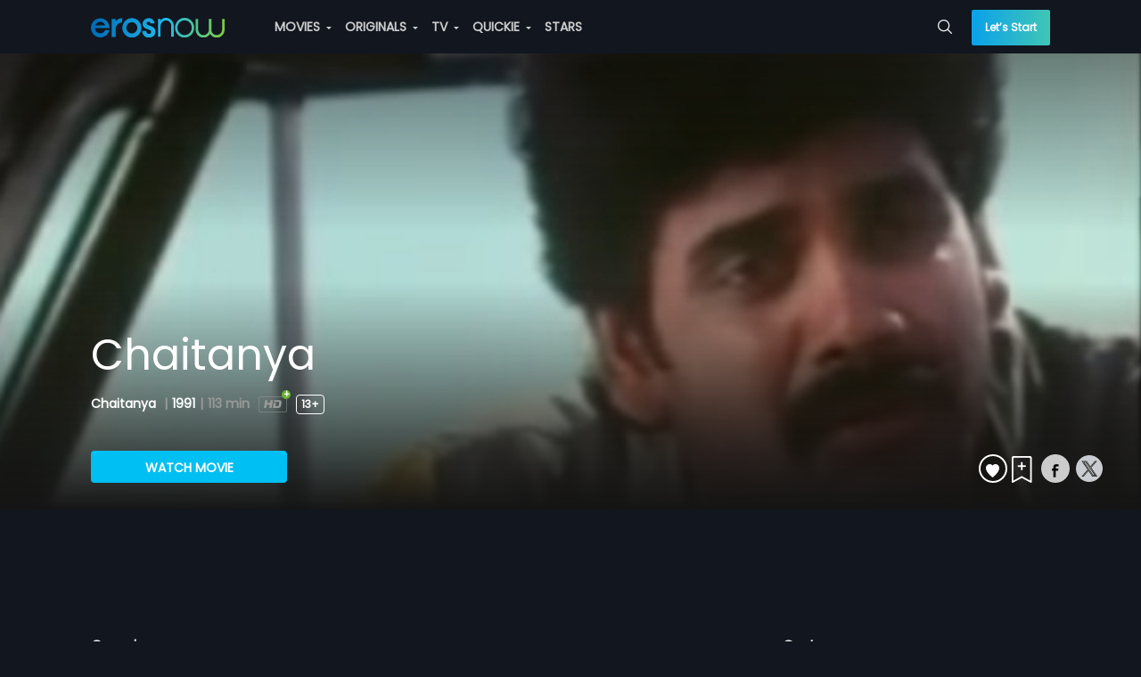

--- FILE ---
content_type: text/html;charset=UTF-8
request_url: https://pwaproxy.erosnow.com/api/v2/catalog/favoritecount?id=1060529&type=MOVIE&conditions=%7B%22favourites%22:1%7D&country=IN
body_size: -100
content:



{"count":1,"users":[{"uuid":"1518267319117","username":"veerachowdhary1","image":"https:\/\/images004-a.erosnow.com\/user-img\/15182673191172018-11-19-22-02-58.png","name":"Veera Chowdhary","favorite_count":"22"}]}




--- FILE ---
content_type: text/html;charset=UTF-8
request_url: https://pwaproxy.erosnow.com/api/v2/catalog/language?asset_type=MOVIE&content_types=1&limit=5&country=IN
body_size: -682
content:



["ben","guj","hin","kan","mal","mar","pol","pun","rus","swa","tam","tel"]




--- FILE ---
content_type: text/html;charset=UTF-8
request_url: https://pwaproxy.erosnow.com/api/v2/v1/catalog/menu?type=QUICKIE&page_id=135&country=IN
body_size: 470
content:



{"assets":[{"asset_id":"1069336","title":"Thoda Adjust Please","original_id":"1000383","asset_type":"ORIGINAL","position":"1","display_template_id":"1"},{"asset_id":"1065025","title":"The Investigation","original_id":"1000240","asset_type":"ORIGINAL","position":"2","display_template_id":"1"},{"asset_id":"17000485","title":"Sacred Serenity: Yoga With Mansi Gulati at Maha Kumbh","original_id":"47000283","asset_type":"ORIGINAL","position":"3","display_template_id":"1"}],"genre":[{"id":"117","type":"Drama","total":"4"},{"id":"120","type":"Romance","total":"4"},{"id":"305","type":"Comedy","total":"93"},{"id":"296","type":"Sports","total":"5"},{"id":"301","type":"Drama","total":"81"},{"id":"302","type":"Crime","total":"35"},{"id":"173","type":"Health & Fitness","total":"18"},{"id":"303","type":"Romance","total":"17"},{"id":"175","type":"Humour","total":"14"},{"id":"179","type":"Thrillers","total":"16"},{"id":"308","type":"Action","total":"6"},{"id":"229","type":"B-Town","total":"75"},{"id":"171","type":"Food","total":"59"},{"id":"289","type":"Adventure","total":"5"},{"id":"288","type":"Animated Series","total":"9"},{"id":"176","type":"Kids","total":"8"},{"id":"177","type":"Do-It-Yourself","total":"12"}]}




--- FILE ---
content_type: text/html;charset=UTF-8
request_url: https://pwaproxy.erosnow.com/api/v2/catalog/favoritecount?id=1060529&type=MOVIE&conditions=%7B%22favourites%22:1%7D&country=US
body_size: -545
content:



{"count":1,"users":[{"uuid":"1518267319117","username":"veerachowdhary1","image":"https:\/\/images004-a.erosnow.com\/user-img\/15182673191172018-11-19-22-02-58.png","name":"Veera Chowdhary","favorite_count":"22"}]}




--- FILE ---
content_type: application/javascript; charset=utf-8
request_url: https://erosnow.com/state-e222dd68-2d02-499f-88e5-7a95bfb8d7bd.js
body_size: 1725
content:
window.__INITIAL_STATE__ = {"app":{"showMsgModal":false,"msgModalData":{},"showShareModal":false,"showSubscriptionModal":false,"showBasicModal":false,"showLoginModal":false,"showNextPreview":false,"showAddToPlaylistModal":false,"openVideoPlayer":false,"openAudioPlayer":false,"showSnackbar":false,"shareModalData":{},"addToPlaylistModalData":{},"snackbarData":{},"playerData":{},"menuData":{"home":{"title":"Home","url":"\u002F","icon":"home","showInSideNav":true,"action":"Home"},"movies":{"title":"MOVIES","url":"\u002Fmovies","icon":"movie","showInSideNav":true,"action":"Movie_Home","subMenu":[{"title":"Genres","url":"\u002Fmovies\u002Fgenres","action":"Movie_Genre"},{"title":"Most Popular","url":"\u002Fmovies\u002Fmostpopular","action":"Movie_Most Popular"},{"title":"Languages","url":"\u002Fmovies\u002Flanguages","action":"Movie_Languages"}]},"originals":{"title":"ORIGINALS","url":"\u002Foriginals","icon":"en","showInSideNav":true,"action":"Originals_Home","subMenu":[]},"tv":{"title":"TV","url":"\u002Ftv","icon":"tv","showInSideNav":true,"action":"TV_Home","subMenu":[],"newLabel":false},"music":{"title":"MUSIC","url":"\u002Fmusic","icon":"music-video","showInSideNav":true,"action":"Music_Home","subMenu":[{"heading":"MUSIC","subMenu":[{"title":"Playlists","url":"\u002Fmusic\u002Fmixes","action":"Music_Mixes"},{"title":"New On Eros","url":"\u002Fmusic\u002Fnew_on_eros","action":"Music_New_Eros"},{"title":"Top Charts","url":"\u002Fmusic\u002Ftop-charts","action":"Music_Top_Charts"},{"title":"Albums","url":"\u002Fmusic\u002Fexplore","action":"Music_Albums"},{"title":"Moods & Themes","url":"\u002Fmusic\u002Fgenres","action":"Music_Moods_&_Themes"}]},{"heading":"MUSIC VIDEO","subMenu":[{"title":"Music Videos","url":"\u002Fmusic\u002Fvideo","action":"Music_Videos"},{"title":"New On Eros","url":"\u002Fmusic\u002Fvideo-new-on-eros?view=video","action":"Music_Videos_New_on_Eros"},{"title":"Top Videos","url":"\u002Fmusic\u002Fvideo-top-charts","action":"Music_Top_Videos"}]}]},"quickie":{"title":"QUICKIE","url":"\u002Fquickie","icon":"flash","showInSideNav":true,"action":"Quickie","subMenu":[]},"stars":{"title":"STARS","url":"\u002Fstars","showInSideNav":true,"action":"Star","icon":"star"},"rewards":{"title":"REWARDS","url":"\u002Frewards","showInSideNav":true,"action":"Rewards","icon":"rewards","newLabel":true}},"userCountryData":{"country_code":"US"},"fetchedUserCountryData":true,"movieLanguages":[],"tvProviders":[],"subscriptionModalData":{},"basicModalData":{},"loginModalData":{},"deviceUUID":null,"showLoader":false,"footerPlaylistData":null,"isGalaxyApp":false,"isErosWebView":false,"cookies":null,"showAdblockModal":false,"adblockModalData":{}},"login":{"isLoggedIn":false,"userData":{},"fetchedUserProfile":false,"activeProductData":{},"activeUserPlan":null,"watchlistData":{},"watchlistIdsData":{},"playlistData":{},"countriesData":[]},"audioPlayer":{"audioPlaylist":[],"currentTrackIndex":0,"shuffle":false,"reloadCurrentTrack":false},"route":{"name":"movieDetails","path":"\u002Fmovie\u002Fwatch\u002F1060529\u002Fchaitanya\u002F6828520\u002Fchaitanya","hash":"","query":{},"params":{"assetId":"1060529","assetSlug":"chaitanya","contentId":"6828520","contentSlug":"chaitanya"},"fullPath":"\u002Fmovie\u002Fwatch\u002F1060529\u002Fchaitanya\u002F6828520\u002Fchaitanya","meta":{"pageName":"MovieDetailsPage","showBackBtn":true},"from":{"name":null,"path":"\u002F","hash":"","query":{},"params":{},"fullPath":"\u002F","meta":{}}},"movieDetails":{"entityDetails":{"content_id":"6828520","content_title":"Chaitanya","content_type_id":"1","asset_id":"1060529","asset_type":"MOVIE","asset_title":"Chaitanya","title":"Chaitanya","description":"Chaitanya is a 1999 Indian Telugu film, directed by Prathap K. Pothan and produced by Sathyam Babu. The film stars Nagarjuna, Gautami in lead roles. The film had musical score by Ilaiyaraaja.","short_description":"","release_year":"1991","rating":2,"language":"Telugu","duration":"01:53:52","youtube_views":"0","erosnow_views":"0","free":"NO","images":{"12":"https:\u002F\u002Fimages004-a.media.erosnow.com\u002Fmovie\u002F9\u002F1060529\u002Fimg7241\u002F6828704\u002F1060529_6828704_78.jpg","13":"https:\u002F\u002Fimages001-a.media.erosnow.com\u002Fmovie\u002F9\u002F1060529\u002Fimg14582\u002F6828705\u002F1060529_6828705_82.jpg","17":"https:\u002F\u002Fimages004-a.media.erosnow.com\u002Fmovie\u002F9\u002F1060529\u002Fimg625352\u002F6828706\u002F1060529_6828706_65.jpg"},"content_allowed":["WW"],"asset_allowed":["WW"],"content_bitrates":{"6":"1200","7":"800","8":"500","9":"300","12":"5928","13":"3136","31":"448","34":"158","35":"248","37":"56","41":"1248","42":"648","43":"848","45":"IPAD_LOW","46":"IPAD_MED","47":"IPAD_HIGH","51":"IPAD_ALL","52":"IPAD_SD","58":"IPAD_ALL_CC","59":"IPAD_SD_CC","7002":"Encrypted 4:3","7004":"Encrypted  800 kbps 4:3","7019":"DASH-DRM-DL-HQ","7020":"DASH-DRM-DL-MQ","7021":"DASH-DRM-DL-LQ","9001":"unsigned PB"},"publish_time":"2017-08-08T05:50:16Z","access_level":"3","content_language":"tel","people":{"Producer":["Sathyam Babu"],"Music director":["Ilaiyaraaja"],"Actor":["Nagarjuna","Gautami"],"Director":["Prathap K. Pothan"]},"genres":["Drama","Classics"],"maturity_rating":"13+","descriptors":["Smoking","Alcohol","Substance Use","Violence"]},"movieContent":{"content_id":"6828520","content_title":"Chaitanya","content_type_id":"1","asset_id":"1060529","asset_type":"MOVIE","asset_title":"Chaitanya","title":"Chaitanya","description":"Chaitanya is a 1999 Indian Telugu film, directed by Prathap K. Pothan and produced by Sathyam Babu. The film stars Nagarjuna, Gautami in lead roles. The film had musical score by Ilaiyaraaja.","short_description":"","release_year":"1991","rating":2,"language":"Telugu","duration":"01:53:52","youtube_views":"0","erosnow_views":"0","free":"NO","images":{"12":"https:\u002F\u002Fimages004-a.media.erosnow.com\u002Fmovie\u002F9\u002F1060529\u002Fimg7241\u002F6828704\u002F1060529_6828704_78.jpg","13":"https:\u002F\u002Fimages001-a.media.erosnow.com\u002Fmovie\u002F9\u002F1060529\u002Fimg14582\u002F6828705\u002F1060529_6828705_82.jpg","17":"https:\u002F\u002Fimages004-a.media.erosnow.com\u002Fmovie\u002F9\u002F1060529\u002Fimg625352\u002F6828706\u002F1060529_6828706_65.jpg"},"content_allowed":["WW"],"asset_allowed":["WW"],"content_bitrates":{"6":"1200","7":"800","8":"500","9":"300","12":"5928","13":"3136","31":"448","34":"158","35":"248","37":"56","41":"1248","42":"648","43":"848","45":"IPAD_LOW","46":"IPAD_MED","47":"IPAD_HIGH","51":"IPAD_ALL","52":"IPAD_SD","58":"IPAD_ALL_CC","59":"IPAD_SD_CC","7002":"Encrypted 4:3","7004":"Encrypted  800 kbps 4:3","7019":"DASH-DRM-DL-HQ","7020":"DASH-DRM-DL-MQ","7021":"DASH-DRM-DL-LQ","9001":"unsigned PB"},"publish_time":"2017-08-08T05:50:16Z","access_level":"3","content_language":"tel","people":{"Producer":["Sathyam Babu"],"Music director":["Ilaiyaraaja"],"Actor":["Nagarjuna","Gautami"],"Director":["Prathap K. Pothan"]},"genres":["Drama","Classics"],"maturity_rating":"13+","descriptors":["Smoking","Alcohol","Substance Use","Violence"]},"movieTrailers":[],"movieExtras":[],"movieClipScenes":[],"favouritesData":null,"recommendations":[],"musicAlbumDetails":null,"isFavourite":false,"recommendationsAlbumFetched":false,"entityEntitlements":[]}}

--- FILE ---
content_type: application/javascript; charset=utf-8
request_url: https://erosnow.com/state-69983990-0fa3-491c-9c21-c9e2790d25f0.js
body_size: 1760
content:
window.__INITIAL_STATE__ = {"app":{"showMsgModal":false,"msgModalData":{},"showShareModal":false,"showSubscriptionModal":false,"showBasicModal":false,"showLoginModal":false,"showNextPreview":false,"showAddToPlaylistModal":false,"openVideoPlayer":false,"openAudioPlayer":false,"showSnackbar":false,"shareModalData":{},"addToPlaylistModalData":{},"snackbarData":{},"playerData":{},"menuData":{"home":{"title":"Home","url":"\u002F","icon":"home","showInSideNav":true,"action":"Home"},"movies":{"title":"MOVIES","url":"\u002Fmovies","icon":"movie","showInSideNav":true,"action":"Movie_Home","subMenu":[{"title":"Genres","url":"\u002Fmovies\u002Fgenres","action":"Movie_Genre"},{"title":"Most Popular","url":"\u002Fmovies\u002Fmostpopular","action":"Movie_Most Popular"},{"title":"Languages","url":"\u002Fmovies\u002Flanguages","action":"Movie_Languages"}]},"originals":{"title":"ORIGINALS","url":"\u002Foriginals","icon":"en","showInSideNav":true,"action":"Originals_Home","subMenu":[]},"tv":{"title":"TV","url":"\u002Ftv","icon":"tv","showInSideNav":true,"action":"TV_Home","subMenu":[],"newLabel":false},"music":{"title":"MUSIC","url":"\u002Fmusic","icon":"music-video","showInSideNav":true,"action":"Music_Home","subMenu":[{"heading":"MUSIC","subMenu":[{"title":"Playlists","url":"\u002Fmusic\u002Fmixes","action":"Music_Mixes"},{"title":"New On Eros","url":"\u002Fmusic\u002Fnew_on_eros","action":"Music_New_Eros"},{"title":"Top Charts","url":"\u002Fmusic\u002Ftop-charts","action":"Music_Top_Charts"},{"title":"Albums","url":"\u002Fmusic\u002Fexplore","action":"Music_Albums"},{"title":"Moods & Themes","url":"\u002Fmusic\u002Fgenres","action":"Music_Moods_&_Themes"}]},{"heading":"MUSIC VIDEO","subMenu":[{"title":"Music Videos","url":"\u002Fmusic\u002Fvideo","action":"Music_Videos"},{"title":"New On Eros","url":"\u002Fmusic\u002Fvideo-new-on-eros?view=video","action":"Music_Videos_New_on_Eros"},{"title":"Top Videos","url":"\u002Fmusic\u002Fvideo-top-charts","action":"Music_Top_Videos"}]}]},"quickie":{"title":"QUICKIE","url":"\u002Fquickie","icon":"flash","showInSideNav":true,"action":"Quickie","subMenu":[]},"stars":{"title":"STARS","url":"\u002Fstars","showInSideNav":true,"action":"Star","icon":"star"},"rewards":{"title":"REWARDS","url":"\u002Frewards","showInSideNav":true,"action":"Rewards","icon":"rewards","newLabel":true}},"userCountryData":{"country_code":"IN"},"fetchedUserCountryData":true,"movieLanguages":[],"tvProviders":[],"subscriptionModalData":{},"basicModalData":{},"loginModalData":{},"deviceUUID":null,"showLoader":false,"footerPlaylistData":null,"isGalaxyApp":false,"isErosWebView":false,"cookies":null,"showAdblockModal":false,"adblockModalData":{}},"login":{"isLoggedIn":false,"userData":{},"fetchedUserProfile":false,"activeProductData":{},"activeUserPlan":null,"watchlistData":{},"watchlistIdsData":{},"playlistData":{},"countriesData":[]},"audioPlayer":{"audioPlaylist":[],"currentTrackIndex":0,"shuffle":false,"reloadCurrentTrack":false},"route":{"name":"movieDetails","path":"\u002Fmovie\u002Fwatch\u002F1060529\u002Fchaitanya\u002F6828520\u002Fchaitanya","hash":"","query":{},"params":{"assetId":"1060529","assetSlug":"chaitanya","contentId":"6828520","contentSlug":"chaitanya"},"fullPath":"\u002Fmovie\u002Fwatch\u002F1060529\u002Fchaitanya\u002F6828520\u002Fchaitanya","meta":{"pageName":"MovieDetailsPage","showBackBtn":true},"from":{"name":null,"path":"\u002F","hash":"","query":{},"params":{},"fullPath":"\u002F","meta":{}}},"movieDetails":{"entityDetails":{"content_id":"6828520","content_title":"Chaitanya","content_type_id":"1","asset_id":"1060529","asset_type":"MOVIE","asset_title":"Chaitanya","title":"Chaitanya","description":"Chaitanya is a 1999 Indian Telugu film, directed by Prathap K. Pothan and produced by Sathyam Babu. The film stars Nagarjuna, Gautami in lead roles. The film had musical score by Ilaiyaraaja.","short_description":"","release_year":"1991","rating":2,"language":"Telugu","duration":"01:53:52","youtube_views":"0","erosnow_views":"0","free":"NO","images":{"12":"https:\u002F\u002Fimages004-a.media.erosnow.com\u002Fmovie\u002F9\u002F1060529\u002Fimg7241\u002F6828704\u002F1060529_6828704_78.jpg","13":"https:\u002F\u002Fimages001-a.media.erosnow.com\u002Fmovie\u002F9\u002F1060529\u002Fimg14582\u002F6828705\u002F1060529_6828705_82.jpg","17":"https:\u002F\u002Fimages004-a.media.erosnow.com\u002Fmovie\u002F9\u002F1060529\u002Fimg625352\u002F6828706\u002F1060529_6828706_65.jpg"},"content_allowed":["WW"],"asset_allowed":["WW"],"content_bitrates":{"6":"1200","7":"800","8":"500","9":"300","12":"5928","13":"3136","31":"448","34":"158","35":"248","37":"56","41":"1248","42":"648","43":"848","45":"IPAD_LOW","46":"IPAD_MED","47":"IPAD_HIGH","51":"IPAD_ALL","52":"IPAD_SD","58":"IPAD_ALL_CC","59":"IPAD_SD_CC","7002":"Encrypted 4:3","7004":"Encrypted  800 kbps 4:3","7019":"DASH-DRM-DL-HQ","7020":"DASH-DRM-DL-MQ","7021":"DASH-DRM-DL-LQ","9001":"unsigned PB"},"publish_time":"2017-08-08T05:50:16Z","access_level":"3","content_language":"tel","people":{"Producer":["Sathyam Babu"],"Music director":["Ilaiyaraaja"],"Actor":["Nagarjuna","Gautami"],"Director":["Prathap K. Pothan"]},"genres":["Drama","Classics"],"maturity_rating":"13+","descriptors":["Smoking","Alcohol","Substance Use","Violence"]},"movieContent":{"content_id":"6828520","content_title":"Chaitanya","content_type_id":"1","asset_id":"1060529","asset_type":"MOVIE","asset_title":"Chaitanya","title":"Chaitanya","description":"Chaitanya is a 1999 Indian Telugu film, directed by Prathap K. Pothan and produced by Sathyam Babu. The film stars Nagarjuna, Gautami in lead roles. The film had musical score by Ilaiyaraaja.","short_description":"","release_year":"1991","rating":2,"language":"Telugu","duration":"01:53:52","youtube_views":"0","erosnow_views":"0","free":"NO","images":{"12":"https:\u002F\u002Fimages004-a.media.erosnow.com\u002Fmovie\u002F9\u002F1060529\u002Fimg7241\u002F6828704\u002F1060529_6828704_78.jpg","13":"https:\u002F\u002Fimages001-a.media.erosnow.com\u002Fmovie\u002F9\u002F1060529\u002Fimg14582\u002F6828705\u002F1060529_6828705_82.jpg","17":"https:\u002F\u002Fimages004-a.media.erosnow.com\u002Fmovie\u002F9\u002F1060529\u002Fimg625352\u002F6828706\u002F1060529_6828706_65.jpg"},"content_allowed":["WW"],"asset_allowed":["WW"],"content_bitrates":{"6":"1200","7":"800","8":"500","9":"300","12":"5928","13":"3136","31":"448","34":"158","35":"248","37":"56","41":"1248","42":"648","43":"848","45":"IPAD_LOW","46":"IPAD_MED","47":"IPAD_HIGH","51":"IPAD_ALL","52":"IPAD_SD","58":"IPAD_ALL_CC","59":"IPAD_SD_CC","7002":"Encrypted 4:3","7004":"Encrypted  800 kbps 4:3","7019":"DASH-DRM-DL-HQ","7020":"DASH-DRM-DL-MQ","7021":"DASH-DRM-DL-LQ","9001":"unsigned PB"},"publish_time":"2017-08-08T05:50:16Z","access_level":"3","content_language":"tel","people":{"Producer":["Sathyam Babu"],"Music director":["Ilaiyaraaja"],"Actor":["Nagarjuna","Gautami"],"Director":["Prathap K. Pothan"]},"genres":["Drama","Classics"],"maturity_rating":"13+","descriptors":["Smoking","Alcohol","Substance Use","Violence"]},"movieTrailers":[],"movieExtras":[],"movieClipScenes":[],"favouritesData":null,"recommendations":[],"musicAlbumDetails":null,"isFavourite":false,"recommendationsAlbumFetched":false,"entityEntitlements":[]}}

--- FILE ---
content_type: application/javascript; charset=utf-8
request_url: https://c.webengage.com/upf2.js?upfc=N4IgrgDgZiBcUEMA2BnApgGhAKwJYBMU5QA%2FANgA58BrACygFY4BtEAJgQDsB7AcwoDGILGwBGnACycAttWHsB0%2FAGYAnAAYQAXSwlatNNVG0WIZdyRRaARwjasCcQEZ9FU8vWiJ1hknshyKhlqOVhWZRt8awAnOyxlBAllaQgTHRAJJDZedTY2UxInBihGbmt%2FTOylZXdqblEnNjRtAF8sJFwBNE50AGFufGbYAIEOUTYKNgl5JDACOBAAdlUnfAEyNHUJCWKGAQpVNlUJJyhBNmU8hoQENDZ8fAoJMgZFkBagA&jsonp=_we_jsonp_global_cb_1769412308345
body_size: -186
content:
_we_jsonp_global_cb_1769412308345({"journey":{}})